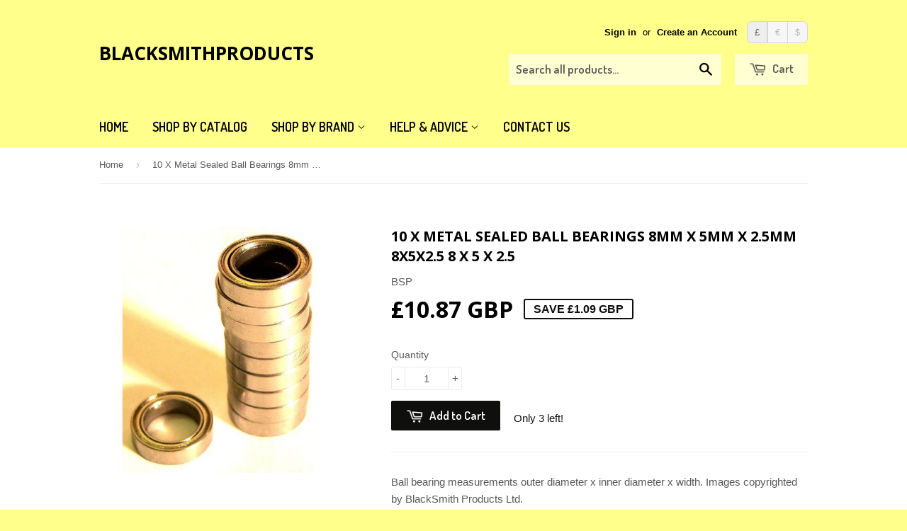

--- FILE ---
content_type: text/html; charset=utf-8
request_url: https://www.bspspares.co.uk/products/10-x-metal-sealed-ball-bearings-8mm-x-5mm-x-2-5mm-8x5x2-5-8-x-5-x-2-5
body_size: 15577
content:
<!doctype html>
<!--[if lt IE 7]><html class="no-js lt-ie9 lt-ie8 lt-ie7" lang="en"> <![endif]-->
<!--[if IE 7]><html class="no-js lt-ie9 lt-ie8" lang="en"> <![endif]-->
<!--[if IE 8]><html class="no-js lt-ie9" lang="en"> <![endif]-->
<!--[if IE 9 ]><html class="ie9 no-js"> <![endif]-->
<!--[if (gt IE 9)|!(IE)]><!--> <html class="no-touch no-js"> <!--<![endif]-->
<head>
    <!-- Facebook Conversion Code for Home -->
<script>(function() {
  var _fbq = window._fbq || (window._fbq = []);
  if (!_fbq.loaded) {
    var fbds = document.createElement('script');
    fbds.async = true;
    fbds.src = '//connect.facebook.net/en_US/fbds.js';
    var s = document.getElementsByTagName('script')[0];
    s.parentNode.insertBefore(fbds, s);
    _fbq.loaded = true;
  }
})();
window._fbq = window._fbq || [];
window._fbq.push(['track', '6019005507150', {'value':'0.00','currency':'GBP'}]);
</script>
<noscript><img height="1" width="1" alt="" style="display:none" src="https://www.facebook.com/tr?ev=6019005507150&amp;cd[value]=0.00&amp;cd[currency]=GBP&amp;noscript=1" /></noscript>

  <!-- Basic page needs ================================================== -->
  <meta charset="utf-8">
  <meta http-equiv="X-UA-Compatible" content="IE=edge,chrome=1">

  

  <!-- Title and description ================================================== -->
  <title>
  10 X Metal Sealed Ball Bearings 8mm X 5mm X 2.5mm 8x5x2.5 8 x 5 x 2.5 &ndash; BlackSmithProducts
  </title>

  
  <meta name="description" content="Ball bearing measurements outer diameter x inner diameter x width. Images copyrighted by BlackSmith Products Ltd.">
  

  <!-- Product meta ================================================== -->
  
  <meta property="og:type" content="product">
  <meta property="og:title" content="10 X Metal Sealed Ball Bearings 8mm X 5mm X 2.5mm 8x5x2.5 8 x 5 x 2.5">
  
  <meta property="og:image" content="http://www.bspspares.co.uk/cdn/shop/products/51Jo2Y_2BqAzL_27d0ceaf-41bb-4be7-97f1-7c440050d457_grande.jpeg?v=1742295881">
  <meta property="og:image:secure_url" content="https://www.bspspares.co.uk/cdn/shop/products/51Jo2Y_2BqAzL_27d0ceaf-41bb-4be7-97f1-7c440050d457_grande.jpeg?v=1742295881">
  
  <meta property="og:price:amount" content="10.87">
  <meta property="og:price:currency" content="GBP">


  <meta property="og:description" content="Ball bearing measurements outer diameter x inner diameter x width. Images copyrighted by BlackSmith Products Ltd.">

  <meta property="og:url" content="https://www.bspspares.co.uk/products/10-x-metal-sealed-ball-bearings-8mm-x-5mm-x-2-5mm-8x5x2-5-8-x-5-x-2-5">
  <meta property="og:site_name" content="BlackSmithProducts">

  
  
  
  <meta name="twitter:site" content="@bspspares">


  <meta name="twitter:card" content="product">
  <meta name="twitter:title" content="10 X Metal Sealed Ball Bearings 8mm X 5mm X 2.5mm 8x5x2.5 8 x 5 x 2.5">
  <meta name="twitter:description" content="Ball bearing measurements outer diameter x inner diameter x width. Images copyrighted by BlackSmith Products Ltd.">
  <meta name="twitter:image" content="https://www.bspspares.co.uk/cdn/shop/products/51Jo2Y_2BqAzL_27d0ceaf-41bb-4be7-97f1-7c440050d457_medium.jpeg?v=1742295881">
  <meta name="twitter:image:width" content="240">
  <meta name="twitter:image:height" content="240">
  <meta name="twitter:label1" content="Price">
  <meta name="twitter:data1" content="£10.87 GBP">
  
  <meta name="twitter:label2" content="Brand">
  <meta name="twitter:data2" content="BSP">
  



  <!-- Helpers ================================================== -->
  <link rel="canonical" href="https://www.bspspares.co.uk/products/10-x-metal-sealed-ball-bearings-8mm-x-5mm-x-2-5mm-8x5x2-5-8-x-5-x-2-5">
  <meta name="viewport" content="width=device-width,initial-scale=1">

  
  <!-- Ajaxify Cart Plugin ================================================== -->
  <link href="//www.bspspares.co.uk/cdn/shop/t/2/assets/ajaxify.scss.css?v=112523363752939129311408116584" rel="stylesheet" type="text/css" media="all" />
  

  <!-- CSS ================================================== -->
  <link href="//www.bspspares.co.uk/cdn/shop/t/2/assets/timber.scss.css?v=71776654842339058571767711278" rel="stylesheet" type="text/css" media="all" />
  

  
    
    
    <link href="//fonts.googleapis.com/css?family=Open+Sans:700" rel="stylesheet" type="text/css" media="all" />
  


  
    
    
    <link href="//fonts.googleapis.com/css?family=Dosis:600" rel="stylesheet" type="text/css" media="all" />
  



  <!-- Header hook for plugins ================================================== -->
  <script>window.performance && window.performance.mark && window.performance.mark('shopify.content_for_header.start');</script><meta name="google-site-verification" content="eu-DJNWoVySt2b-rzFIny4PeMDlCI0eipWw0EOBh6v4">
<meta id="shopify-digital-wallet" name="shopify-digital-wallet" content="/6175717/digital_wallets/dialog">
<meta name="shopify-checkout-api-token" content="4f96ab46a3b35de58a248b2fe2694722">
<meta id="in-context-paypal-metadata" data-shop-id="6175717" data-venmo-supported="false" data-environment="production" data-locale="en_US" data-paypal-v4="true" data-currency="GBP">
<link rel="alternate" type="application/json+oembed" href="https://www.bspspares.co.uk/products/10-x-metal-sealed-ball-bearings-8mm-x-5mm-x-2-5mm-8x5x2-5-8-x-5-x-2-5.oembed">
<script async="async" src="/checkouts/internal/preloads.js?locale=en-GB"></script>
<script id="shopify-features" type="application/json">{"accessToken":"4f96ab46a3b35de58a248b2fe2694722","betas":["rich-media-storefront-analytics"],"domain":"www.bspspares.co.uk","predictiveSearch":true,"shopId":6175717,"locale":"en"}</script>
<script>var Shopify = Shopify || {};
Shopify.shop = "blacksmithproducts.myshopify.com";
Shopify.locale = "en";
Shopify.currency = {"active":"GBP","rate":"1.0"};
Shopify.country = "GB";
Shopify.theme = {"name":"Supply","id":10089859,"schema_name":null,"schema_version":null,"theme_store_id":679,"role":"main"};
Shopify.theme.handle = "null";
Shopify.theme.style = {"id":null,"handle":null};
Shopify.cdnHost = "www.bspspares.co.uk/cdn";
Shopify.routes = Shopify.routes || {};
Shopify.routes.root = "/";</script>
<script type="module">!function(o){(o.Shopify=o.Shopify||{}).modules=!0}(window);</script>
<script>!function(o){function n(){var o=[];function n(){o.push(Array.prototype.slice.apply(arguments))}return n.q=o,n}var t=o.Shopify=o.Shopify||{};t.loadFeatures=n(),t.autoloadFeatures=n()}(window);</script>
<script id="shop-js-analytics" type="application/json">{"pageType":"product"}</script>
<script defer="defer" async type="module" src="//www.bspspares.co.uk/cdn/shopifycloud/shop-js/modules/v2/client.init-shop-cart-sync_BT-GjEfc.en.esm.js"></script>
<script defer="defer" async type="module" src="//www.bspspares.co.uk/cdn/shopifycloud/shop-js/modules/v2/chunk.common_D58fp_Oc.esm.js"></script>
<script defer="defer" async type="module" src="//www.bspspares.co.uk/cdn/shopifycloud/shop-js/modules/v2/chunk.modal_xMitdFEc.esm.js"></script>
<script type="module">
  await import("//www.bspspares.co.uk/cdn/shopifycloud/shop-js/modules/v2/client.init-shop-cart-sync_BT-GjEfc.en.esm.js");
await import("//www.bspspares.co.uk/cdn/shopifycloud/shop-js/modules/v2/chunk.common_D58fp_Oc.esm.js");
await import("//www.bspspares.co.uk/cdn/shopifycloud/shop-js/modules/v2/chunk.modal_xMitdFEc.esm.js");

  window.Shopify.SignInWithShop?.initShopCartSync?.({"fedCMEnabled":true,"windoidEnabled":true});

</script>
<script>(function() {
  var isLoaded = false;
  function asyncLoad() {
    if (isLoaded) return;
    isLoaded = true;
    var urls = ["https:\/\/easygdpr.b-cdn.net\/v\/1553540745\/gdpr.min.js?shop=blacksmithproducts.myshopify.com","https:\/\/cdn.hextom.com\/js\/freeshippingbar.js?shop=blacksmithproducts.myshopify.com"];
    for (var i = 0; i < urls.length; i++) {
      var s = document.createElement('script');
      s.type = 'text/javascript';
      s.async = true;
      s.src = urls[i];
      var x = document.getElementsByTagName('script')[0];
      x.parentNode.insertBefore(s, x);
    }
  };
  if(window.attachEvent) {
    window.attachEvent('onload', asyncLoad);
  } else {
    window.addEventListener('load', asyncLoad, false);
  }
})();</script>
<script id="__st">var __st={"a":6175717,"offset":0,"reqid":"fd80a596-90ad-4815-b9a6-d9e77d4590bf-1769036294","pageurl":"www.bspspares.co.uk\/products\/10-x-metal-sealed-ball-bearings-8mm-x-5mm-x-2-5mm-8x5x2-5-8-x-5-x-2-5","u":"163edc9889ec","p":"product","rtyp":"product","rid":342682027};</script>
<script>window.ShopifyPaypalV4VisibilityTracking = true;</script>
<script id="captcha-bootstrap">!function(){'use strict';const t='contact',e='account',n='new_comment',o=[[t,t],['blogs',n],['comments',n],[t,'customer']],c=[[e,'customer_login'],[e,'guest_login'],[e,'recover_customer_password'],[e,'create_customer']],r=t=>t.map((([t,e])=>`form[action*='/${t}']:not([data-nocaptcha='true']) input[name='form_type'][value='${e}']`)).join(','),a=t=>()=>t?[...document.querySelectorAll(t)].map((t=>t.form)):[];function s(){const t=[...o],e=r(t);return a(e)}const i='password',u='form_key',d=['recaptcha-v3-token','g-recaptcha-response','h-captcha-response',i],f=()=>{try{return window.sessionStorage}catch{return}},m='__shopify_v',_=t=>t.elements[u];function p(t,e,n=!1){try{const o=window.sessionStorage,c=JSON.parse(o.getItem(e)),{data:r}=function(t){const{data:e,action:n}=t;return t[m]||n?{data:e,action:n}:{data:t,action:n}}(c);for(const[e,n]of Object.entries(r))t.elements[e]&&(t.elements[e].value=n);n&&o.removeItem(e)}catch(o){console.error('form repopulation failed',{error:o})}}const l='form_type',E='cptcha';function T(t){t.dataset[E]=!0}const w=window,h=w.document,L='Shopify',v='ce_forms',y='captcha';let A=!1;((t,e)=>{const n=(g='f06e6c50-85a8-45c8-87d0-21a2b65856fe',I='https://cdn.shopify.com/shopifycloud/storefront-forms-hcaptcha/ce_storefront_forms_captcha_hcaptcha.v1.5.2.iife.js',D={infoText:'Protected by hCaptcha',privacyText:'Privacy',termsText:'Terms'},(t,e,n)=>{const o=w[L][v],c=o.bindForm;if(c)return c(t,g,e,D).then(n);var r;o.q.push([[t,g,e,D],n]),r=I,A||(h.body.append(Object.assign(h.createElement('script'),{id:'captcha-provider',async:!0,src:r})),A=!0)});var g,I,D;w[L]=w[L]||{},w[L][v]=w[L][v]||{},w[L][v].q=[],w[L][y]=w[L][y]||{},w[L][y].protect=function(t,e){n(t,void 0,e),T(t)},Object.freeze(w[L][y]),function(t,e,n,w,h,L){const[v,y,A,g]=function(t,e,n){const i=e?o:[],u=t?c:[],d=[...i,...u],f=r(d),m=r(i),_=r(d.filter((([t,e])=>n.includes(e))));return[a(f),a(m),a(_),s()]}(w,h,L),I=t=>{const e=t.target;return e instanceof HTMLFormElement?e:e&&e.form},D=t=>v().includes(t);t.addEventListener('submit',(t=>{const e=I(t);if(!e)return;const n=D(e)&&!e.dataset.hcaptchaBound&&!e.dataset.recaptchaBound,o=_(e),c=g().includes(e)&&(!o||!o.value);(n||c)&&t.preventDefault(),c&&!n&&(function(t){try{if(!f())return;!function(t){const e=f();if(!e)return;const n=_(t);if(!n)return;const o=n.value;o&&e.removeItem(o)}(t);const e=Array.from(Array(32),(()=>Math.random().toString(36)[2])).join('');!function(t,e){_(t)||t.append(Object.assign(document.createElement('input'),{type:'hidden',name:u})),t.elements[u].value=e}(t,e),function(t,e){const n=f();if(!n)return;const o=[...t.querySelectorAll(`input[type='${i}']`)].map((({name:t})=>t)),c=[...d,...o],r={};for(const[a,s]of new FormData(t).entries())c.includes(a)||(r[a]=s);n.setItem(e,JSON.stringify({[m]:1,action:t.action,data:r}))}(t,e)}catch(e){console.error('failed to persist form',e)}}(e),e.submit())}));const S=(t,e)=>{t&&!t.dataset[E]&&(n(t,e.some((e=>e===t))),T(t))};for(const o of['focusin','change'])t.addEventListener(o,(t=>{const e=I(t);D(e)&&S(e,y())}));const B=e.get('form_key'),M=e.get(l),P=B&&M;t.addEventListener('DOMContentLoaded',(()=>{const t=y();if(P)for(const e of t)e.elements[l].value===M&&p(e,B);[...new Set([...A(),...v().filter((t=>'true'===t.dataset.shopifyCaptcha))])].forEach((e=>S(e,t)))}))}(h,new URLSearchParams(w.location.search),n,t,e,['guest_login'])})(!0,!0)}();</script>
<script integrity="sha256-4kQ18oKyAcykRKYeNunJcIwy7WH5gtpwJnB7kiuLZ1E=" data-source-attribution="shopify.loadfeatures" defer="defer" src="//www.bspspares.co.uk/cdn/shopifycloud/storefront/assets/storefront/load_feature-a0a9edcb.js" crossorigin="anonymous"></script>
<script data-source-attribution="shopify.dynamic_checkout.dynamic.init">var Shopify=Shopify||{};Shopify.PaymentButton=Shopify.PaymentButton||{isStorefrontPortableWallets:!0,init:function(){window.Shopify.PaymentButton.init=function(){};var t=document.createElement("script");t.src="https://www.bspspares.co.uk/cdn/shopifycloud/portable-wallets/latest/portable-wallets.en.js",t.type="module",document.head.appendChild(t)}};
</script>
<script data-source-attribution="shopify.dynamic_checkout.buyer_consent">
  function portableWalletsHideBuyerConsent(e){var t=document.getElementById("shopify-buyer-consent"),n=document.getElementById("shopify-subscription-policy-button");t&&n&&(t.classList.add("hidden"),t.setAttribute("aria-hidden","true"),n.removeEventListener("click",e))}function portableWalletsShowBuyerConsent(e){var t=document.getElementById("shopify-buyer-consent"),n=document.getElementById("shopify-subscription-policy-button");t&&n&&(t.classList.remove("hidden"),t.removeAttribute("aria-hidden"),n.addEventListener("click",e))}window.Shopify?.PaymentButton&&(window.Shopify.PaymentButton.hideBuyerConsent=portableWalletsHideBuyerConsent,window.Shopify.PaymentButton.showBuyerConsent=portableWalletsShowBuyerConsent);
</script>
<script data-source-attribution="shopify.dynamic_checkout.cart.bootstrap">document.addEventListener("DOMContentLoaded",(function(){function t(){return document.querySelector("shopify-accelerated-checkout-cart, shopify-accelerated-checkout")}if(t())Shopify.PaymentButton.init();else{new MutationObserver((function(e,n){t()&&(Shopify.PaymentButton.init(),n.disconnect())})).observe(document.body,{childList:!0,subtree:!0})}}));
</script>
<script id='scb4127' type='text/javascript' async='' src='https://www.bspspares.co.uk/cdn/shopifycloud/privacy-banner/storefront-banner.js'></script><link id="shopify-accelerated-checkout-styles" rel="stylesheet" media="screen" href="https://www.bspspares.co.uk/cdn/shopifycloud/portable-wallets/latest/accelerated-checkout-backwards-compat.css" crossorigin="anonymous">
<style id="shopify-accelerated-checkout-cart">
        #shopify-buyer-consent {
  margin-top: 1em;
  display: inline-block;
  width: 100%;
}

#shopify-buyer-consent.hidden {
  display: none;
}

#shopify-subscription-policy-button {
  background: none;
  border: none;
  padding: 0;
  text-decoration: underline;
  font-size: inherit;
  cursor: pointer;
}

#shopify-subscription-policy-button::before {
  box-shadow: none;
}

      </style>

<script>window.performance && window.performance.mark && window.performance.mark('shopify.content_for_header.end');</script>

  

<!--[if lt IE 9]>
<script src="//html5shiv.googlecode.com/svn/trunk/html5.js" type="text/javascript"></script>
<script src="//www.bspspares.co.uk/cdn/shop/t/2/assets/respond.min.js?v=52248677837542619231408101727" type="text/javascript"></script>
<link href="//www.bspspares.co.uk/cdn/shop/t/2/assets/respond-proxy.html" id="respond-proxy" rel="respond-proxy" />
<link href="//www.bspspares.co.uk/search?q=e73d78f1b53efa9146a5b5e3c0953d4c" id="respond-redirect" rel="respond-redirect" />
<script src="//www.bspspares.co.uk/search?q=e73d78f1b53efa9146a5b5e3c0953d4c" type="text/javascript"></script>
<![endif]-->


  
  

  <script src="//ajax.googleapis.com/ajax/libs/jquery/1.11.0/jquery.min.js" type="text/javascript"></script>
  <script src="//www.bspspares.co.uk/cdn/shop/t/2/assets/modernizr.min.js?v=26620055551102246001408101727" type="text/javascript"></script>
  <meta name="google-site-verification" content="eu-DJNWoVySt2b-rzFIny4PeMDlCI0eipWw0EOBh6v4" />


  

  

  

  
    <script type="text/javascript">
      try {
        window.EasyGdprSettings = "{\"cookie_banner\":true,\"cookie_banner_cookiename\":\"\",\"cookie_banner_settings\":{},\"current_theme\":\"supply\",\"custom_button_position\":\"\",\"eg_display\":[\"footer\",\"login\",\"account\"],\"enabled\":true,\"texts\":{}}";
      } catch (error) {}
    </script>
  



<link href="https://monorail-edge.shopifysvc.com" rel="dns-prefetch">
<script>(function(){if ("sendBeacon" in navigator && "performance" in window) {try {var session_token_from_headers = performance.getEntriesByType('navigation')[0].serverTiming.find(x => x.name == '_s').description;} catch {var session_token_from_headers = undefined;}var session_cookie_matches = document.cookie.match(/_shopify_s=([^;]*)/);var session_token_from_cookie = session_cookie_matches && session_cookie_matches.length === 2 ? session_cookie_matches[1] : "";var session_token = session_token_from_headers || session_token_from_cookie || "";function handle_abandonment_event(e) {var entries = performance.getEntries().filter(function(entry) {return /monorail-edge.shopifysvc.com/.test(entry.name);});if (!window.abandonment_tracked && entries.length === 0) {window.abandonment_tracked = true;var currentMs = Date.now();var navigation_start = performance.timing.navigationStart;var payload = {shop_id: 6175717,url: window.location.href,navigation_start,duration: currentMs - navigation_start,session_token,page_type: "product"};window.navigator.sendBeacon("https://monorail-edge.shopifysvc.com/v1/produce", JSON.stringify({schema_id: "online_store_buyer_site_abandonment/1.1",payload: payload,metadata: {event_created_at_ms: currentMs,event_sent_at_ms: currentMs}}));}}window.addEventListener('pagehide', handle_abandonment_event);}}());</script>
<script id="web-pixels-manager-setup">(function e(e,d,r,n,o){if(void 0===o&&(o={}),!Boolean(null===(a=null===(i=window.Shopify)||void 0===i?void 0:i.analytics)||void 0===a?void 0:a.replayQueue)){var i,a;window.Shopify=window.Shopify||{};var t=window.Shopify;t.analytics=t.analytics||{};var s=t.analytics;s.replayQueue=[],s.publish=function(e,d,r){return s.replayQueue.push([e,d,r]),!0};try{self.performance.mark("wpm:start")}catch(e){}var l=function(){var e={modern:/Edge?\/(1{2}[4-9]|1[2-9]\d|[2-9]\d{2}|\d{4,})\.\d+(\.\d+|)|Firefox\/(1{2}[4-9]|1[2-9]\d|[2-9]\d{2}|\d{4,})\.\d+(\.\d+|)|Chrom(ium|e)\/(9{2}|\d{3,})\.\d+(\.\d+|)|(Maci|X1{2}).+ Version\/(15\.\d+|(1[6-9]|[2-9]\d|\d{3,})\.\d+)([,.]\d+|)( \(\w+\)|)( Mobile\/\w+|) Safari\/|Chrome.+OPR\/(9{2}|\d{3,})\.\d+\.\d+|(CPU[ +]OS|iPhone[ +]OS|CPU[ +]iPhone|CPU IPhone OS|CPU iPad OS)[ +]+(15[._]\d+|(1[6-9]|[2-9]\d|\d{3,})[._]\d+)([._]\d+|)|Android:?[ /-](13[3-9]|1[4-9]\d|[2-9]\d{2}|\d{4,})(\.\d+|)(\.\d+|)|Android.+Firefox\/(13[5-9]|1[4-9]\d|[2-9]\d{2}|\d{4,})\.\d+(\.\d+|)|Android.+Chrom(ium|e)\/(13[3-9]|1[4-9]\d|[2-9]\d{2}|\d{4,})\.\d+(\.\d+|)|SamsungBrowser\/([2-9]\d|\d{3,})\.\d+/,legacy:/Edge?\/(1[6-9]|[2-9]\d|\d{3,})\.\d+(\.\d+|)|Firefox\/(5[4-9]|[6-9]\d|\d{3,})\.\d+(\.\d+|)|Chrom(ium|e)\/(5[1-9]|[6-9]\d|\d{3,})\.\d+(\.\d+|)([\d.]+$|.*Safari\/(?![\d.]+ Edge\/[\d.]+$))|(Maci|X1{2}).+ Version\/(10\.\d+|(1[1-9]|[2-9]\d|\d{3,})\.\d+)([,.]\d+|)( \(\w+\)|)( Mobile\/\w+|) Safari\/|Chrome.+OPR\/(3[89]|[4-9]\d|\d{3,})\.\d+\.\d+|(CPU[ +]OS|iPhone[ +]OS|CPU[ +]iPhone|CPU IPhone OS|CPU iPad OS)[ +]+(10[._]\d+|(1[1-9]|[2-9]\d|\d{3,})[._]\d+)([._]\d+|)|Android:?[ /-](13[3-9]|1[4-9]\d|[2-9]\d{2}|\d{4,})(\.\d+|)(\.\d+|)|Mobile Safari.+OPR\/([89]\d|\d{3,})\.\d+\.\d+|Android.+Firefox\/(13[5-9]|1[4-9]\d|[2-9]\d{2}|\d{4,})\.\d+(\.\d+|)|Android.+Chrom(ium|e)\/(13[3-9]|1[4-9]\d|[2-9]\d{2}|\d{4,})\.\d+(\.\d+|)|Android.+(UC? ?Browser|UCWEB|U3)[ /]?(15\.([5-9]|\d{2,})|(1[6-9]|[2-9]\d|\d{3,})\.\d+)\.\d+|SamsungBrowser\/(5\.\d+|([6-9]|\d{2,})\.\d+)|Android.+MQ{2}Browser\/(14(\.(9|\d{2,})|)|(1[5-9]|[2-9]\d|\d{3,})(\.\d+|))(\.\d+|)|K[Aa][Ii]OS\/(3\.\d+|([4-9]|\d{2,})\.\d+)(\.\d+|)/},d=e.modern,r=e.legacy,n=navigator.userAgent;return n.match(d)?"modern":n.match(r)?"legacy":"unknown"}(),u="modern"===l?"modern":"legacy",c=(null!=n?n:{modern:"",legacy:""})[u],f=function(e){return[e.baseUrl,"/wpm","/b",e.hashVersion,"modern"===e.buildTarget?"m":"l",".js"].join("")}({baseUrl:d,hashVersion:r,buildTarget:u}),m=function(e){var d=e.version,r=e.bundleTarget,n=e.surface,o=e.pageUrl,i=e.monorailEndpoint;return{emit:function(e){var a=e.status,t=e.errorMsg,s=(new Date).getTime(),l=JSON.stringify({metadata:{event_sent_at_ms:s},events:[{schema_id:"web_pixels_manager_load/3.1",payload:{version:d,bundle_target:r,page_url:o,status:a,surface:n,error_msg:t},metadata:{event_created_at_ms:s}}]});if(!i)return console&&console.warn&&console.warn("[Web Pixels Manager] No Monorail endpoint provided, skipping logging."),!1;try{return self.navigator.sendBeacon.bind(self.navigator)(i,l)}catch(e){}var u=new XMLHttpRequest;try{return u.open("POST",i,!0),u.setRequestHeader("Content-Type","text/plain"),u.send(l),!0}catch(e){return console&&console.warn&&console.warn("[Web Pixels Manager] Got an unhandled error while logging to Monorail."),!1}}}}({version:r,bundleTarget:l,surface:e.surface,pageUrl:self.location.href,monorailEndpoint:e.monorailEndpoint});try{o.browserTarget=l,function(e){var d=e.src,r=e.async,n=void 0===r||r,o=e.onload,i=e.onerror,a=e.sri,t=e.scriptDataAttributes,s=void 0===t?{}:t,l=document.createElement("script"),u=document.querySelector("head"),c=document.querySelector("body");if(l.async=n,l.src=d,a&&(l.integrity=a,l.crossOrigin="anonymous"),s)for(var f in s)if(Object.prototype.hasOwnProperty.call(s,f))try{l.dataset[f]=s[f]}catch(e){}if(o&&l.addEventListener("load",o),i&&l.addEventListener("error",i),u)u.appendChild(l);else{if(!c)throw new Error("Did not find a head or body element to append the script");c.appendChild(l)}}({src:f,async:!0,onload:function(){if(!function(){var e,d;return Boolean(null===(d=null===(e=window.Shopify)||void 0===e?void 0:e.analytics)||void 0===d?void 0:d.initialized)}()){var d=window.webPixelsManager.init(e)||void 0;if(d){var r=window.Shopify.analytics;r.replayQueue.forEach((function(e){var r=e[0],n=e[1],o=e[2];d.publishCustomEvent(r,n,o)})),r.replayQueue=[],r.publish=d.publishCustomEvent,r.visitor=d.visitor,r.initialized=!0}}},onerror:function(){return m.emit({status:"failed",errorMsg:"".concat(f," has failed to load")})},sri:function(e){var d=/^sha384-[A-Za-z0-9+/=]+$/;return"string"==typeof e&&d.test(e)}(c)?c:"",scriptDataAttributes:o}),m.emit({status:"loading"})}catch(e){m.emit({status:"failed",errorMsg:(null==e?void 0:e.message)||"Unknown error"})}}})({shopId: 6175717,storefrontBaseUrl: "https://www.bspspares.co.uk",extensionsBaseUrl: "https://extensions.shopifycdn.com/cdn/shopifycloud/web-pixels-manager",monorailEndpoint: "https://monorail-edge.shopifysvc.com/unstable/produce_batch",surface: "storefront-renderer",enabledBetaFlags: ["2dca8a86"],webPixelsConfigList: [{"id":"202244470","eventPayloadVersion":"v1","runtimeContext":"LAX","scriptVersion":"1","type":"CUSTOM","privacyPurposes":["ANALYTICS"],"name":"Google Analytics tag (migrated)"},{"id":"shopify-app-pixel","configuration":"{}","eventPayloadVersion":"v1","runtimeContext":"STRICT","scriptVersion":"0450","apiClientId":"shopify-pixel","type":"APP","privacyPurposes":["ANALYTICS","MARKETING"]},{"id":"shopify-custom-pixel","eventPayloadVersion":"v1","runtimeContext":"LAX","scriptVersion":"0450","apiClientId":"shopify-pixel","type":"CUSTOM","privacyPurposes":["ANALYTICS","MARKETING"]}],isMerchantRequest: false,initData: {"shop":{"name":"BlackSmithProducts","paymentSettings":{"currencyCode":"GBP"},"myshopifyDomain":"blacksmithproducts.myshopify.com","countryCode":"GB","storefrontUrl":"https:\/\/www.bspspares.co.uk"},"customer":null,"cart":null,"checkout":null,"productVariants":[{"price":{"amount":10.87,"currencyCode":"GBP"},"product":{"title":"10 X Metal Sealed Ball Bearings 8mm X 5mm X 2.5mm 8x5x2.5 8 x 5 x 2.5","vendor":"BSP","id":"342682027","untranslatedTitle":"10 X Metal Sealed Ball Bearings 8mm X 5mm X 2.5mm 8x5x2.5 8 x 5 x 2.5","url":"\/products\/10-x-metal-sealed-ball-bearings-8mm-x-5mm-x-2-5mm-8x5x2-5-8-x-5-x-2-5","type":"Bearings"},"id":"795250759","image":{"src":"\/\/www.bspspares.co.uk\/cdn\/shop\/products\/51Jo2Y_2BqAzL_27d0ceaf-41bb-4be7-97f1-7c440050d457.jpeg?v=1742295881"},"sku":"5055681313821","title":"Default","untranslatedTitle":"Default"}],"purchasingCompany":null},},"https://www.bspspares.co.uk/cdn","fcfee988w5aeb613cpc8e4bc33m6693e112",{"modern":"","legacy":""},{"shopId":"6175717","storefrontBaseUrl":"https:\/\/www.bspspares.co.uk","extensionBaseUrl":"https:\/\/extensions.shopifycdn.com\/cdn\/shopifycloud\/web-pixels-manager","surface":"storefront-renderer","enabledBetaFlags":"[\"2dca8a86\"]","isMerchantRequest":"false","hashVersion":"fcfee988w5aeb613cpc8e4bc33m6693e112","publish":"custom","events":"[[\"page_viewed\",{}],[\"product_viewed\",{\"productVariant\":{\"price\":{\"amount\":10.87,\"currencyCode\":\"GBP\"},\"product\":{\"title\":\"10 X Metal Sealed Ball Bearings 8mm X 5mm X 2.5mm 8x5x2.5 8 x 5 x 2.5\",\"vendor\":\"BSP\",\"id\":\"342682027\",\"untranslatedTitle\":\"10 X Metal Sealed Ball Bearings 8mm X 5mm X 2.5mm 8x5x2.5 8 x 5 x 2.5\",\"url\":\"\/products\/10-x-metal-sealed-ball-bearings-8mm-x-5mm-x-2-5mm-8x5x2-5-8-x-5-x-2-5\",\"type\":\"Bearings\"},\"id\":\"795250759\",\"image\":{\"src\":\"\/\/www.bspspares.co.uk\/cdn\/shop\/products\/51Jo2Y_2BqAzL_27d0ceaf-41bb-4be7-97f1-7c440050d457.jpeg?v=1742295881\"},\"sku\":\"5055681313821\",\"title\":\"Default\",\"untranslatedTitle\":\"Default\"}}]]"});</script><script>
  window.ShopifyAnalytics = window.ShopifyAnalytics || {};
  window.ShopifyAnalytics.meta = window.ShopifyAnalytics.meta || {};
  window.ShopifyAnalytics.meta.currency = 'GBP';
  var meta = {"product":{"id":342682027,"gid":"gid:\/\/shopify\/Product\/342682027","vendor":"BSP","type":"Bearings","handle":"10-x-metal-sealed-ball-bearings-8mm-x-5mm-x-2-5mm-8x5x2-5-8-x-5-x-2-5","variants":[{"id":795250759,"price":1087,"name":"10 X Metal Sealed Ball Bearings 8mm X 5mm X 2.5mm 8x5x2.5 8 x 5 x 2.5","public_title":null,"sku":"5055681313821"}],"remote":false},"page":{"pageType":"product","resourceType":"product","resourceId":342682027,"requestId":"fd80a596-90ad-4815-b9a6-d9e77d4590bf-1769036294"}};
  for (var attr in meta) {
    window.ShopifyAnalytics.meta[attr] = meta[attr];
  }
</script>
<script class="analytics">
  (function () {
    var customDocumentWrite = function(content) {
      var jquery = null;

      if (window.jQuery) {
        jquery = window.jQuery;
      } else if (window.Checkout && window.Checkout.$) {
        jquery = window.Checkout.$;
      }

      if (jquery) {
        jquery('body').append(content);
      }
    };

    var hasLoggedConversion = function(token) {
      if (token) {
        return document.cookie.indexOf('loggedConversion=' + token) !== -1;
      }
      return false;
    }

    var setCookieIfConversion = function(token) {
      if (token) {
        var twoMonthsFromNow = new Date(Date.now());
        twoMonthsFromNow.setMonth(twoMonthsFromNow.getMonth() + 2);

        document.cookie = 'loggedConversion=' + token + '; expires=' + twoMonthsFromNow;
      }
    }

    var trekkie = window.ShopifyAnalytics.lib = window.trekkie = window.trekkie || [];
    if (trekkie.integrations) {
      return;
    }
    trekkie.methods = [
      'identify',
      'page',
      'ready',
      'track',
      'trackForm',
      'trackLink'
    ];
    trekkie.factory = function(method) {
      return function() {
        var args = Array.prototype.slice.call(arguments);
        args.unshift(method);
        trekkie.push(args);
        return trekkie;
      };
    };
    for (var i = 0; i < trekkie.methods.length; i++) {
      var key = trekkie.methods[i];
      trekkie[key] = trekkie.factory(key);
    }
    trekkie.load = function(config) {
      trekkie.config = config || {};
      trekkie.config.initialDocumentCookie = document.cookie;
      var first = document.getElementsByTagName('script')[0];
      var script = document.createElement('script');
      script.type = 'text/javascript';
      script.onerror = function(e) {
        var scriptFallback = document.createElement('script');
        scriptFallback.type = 'text/javascript';
        scriptFallback.onerror = function(error) {
                var Monorail = {
      produce: function produce(monorailDomain, schemaId, payload) {
        var currentMs = new Date().getTime();
        var event = {
          schema_id: schemaId,
          payload: payload,
          metadata: {
            event_created_at_ms: currentMs,
            event_sent_at_ms: currentMs
          }
        };
        return Monorail.sendRequest("https://" + monorailDomain + "/v1/produce", JSON.stringify(event));
      },
      sendRequest: function sendRequest(endpointUrl, payload) {
        // Try the sendBeacon API
        if (window && window.navigator && typeof window.navigator.sendBeacon === 'function' && typeof window.Blob === 'function' && !Monorail.isIos12()) {
          var blobData = new window.Blob([payload], {
            type: 'text/plain'
          });

          if (window.navigator.sendBeacon(endpointUrl, blobData)) {
            return true;
          } // sendBeacon was not successful

        } // XHR beacon

        var xhr = new XMLHttpRequest();

        try {
          xhr.open('POST', endpointUrl);
          xhr.setRequestHeader('Content-Type', 'text/plain');
          xhr.send(payload);
        } catch (e) {
          console.log(e);
        }

        return false;
      },
      isIos12: function isIos12() {
        return window.navigator.userAgent.lastIndexOf('iPhone; CPU iPhone OS 12_') !== -1 || window.navigator.userAgent.lastIndexOf('iPad; CPU OS 12_') !== -1;
      }
    };
    Monorail.produce('monorail-edge.shopifysvc.com',
      'trekkie_storefront_load_errors/1.1',
      {shop_id: 6175717,
      theme_id: 10089859,
      app_name: "storefront",
      context_url: window.location.href,
      source_url: "//www.bspspares.co.uk/cdn/s/trekkie.storefront.9615f8e10e499e09ff0451d383e936edfcfbbf47.min.js"});

        };
        scriptFallback.async = true;
        scriptFallback.src = '//www.bspspares.co.uk/cdn/s/trekkie.storefront.9615f8e10e499e09ff0451d383e936edfcfbbf47.min.js';
        first.parentNode.insertBefore(scriptFallback, first);
      };
      script.async = true;
      script.src = '//www.bspspares.co.uk/cdn/s/trekkie.storefront.9615f8e10e499e09ff0451d383e936edfcfbbf47.min.js';
      first.parentNode.insertBefore(script, first);
    };
    trekkie.load(
      {"Trekkie":{"appName":"storefront","development":false,"defaultAttributes":{"shopId":6175717,"isMerchantRequest":null,"themeId":10089859,"themeCityHash":"17533709421457625611","contentLanguage":"en","currency":"GBP","eventMetadataId":"aeb6910f-670d-43b1-aba2-70f7aac73249"},"isServerSideCookieWritingEnabled":true,"monorailRegion":"shop_domain","enabledBetaFlags":["65f19447"]},"Session Attribution":{},"S2S":{"facebookCapiEnabled":false,"source":"trekkie-storefront-renderer","apiClientId":580111}}
    );

    var loaded = false;
    trekkie.ready(function() {
      if (loaded) return;
      loaded = true;

      window.ShopifyAnalytics.lib = window.trekkie;

      var originalDocumentWrite = document.write;
      document.write = customDocumentWrite;
      try { window.ShopifyAnalytics.merchantGoogleAnalytics.call(this); } catch(error) {};
      document.write = originalDocumentWrite;

      window.ShopifyAnalytics.lib.page(null,{"pageType":"product","resourceType":"product","resourceId":342682027,"requestId":"fd80a596-90ad-4815-b9a6-d9e77d4590bf-1769036294","shopifyEmitted":true});

      var match = window.location.pathname.match(/checkouts\/(.+)\/(thank_you|post_purchase)/)
      var token = match? match[1]: undefined;
      if (!hasLoggedConversion(token)) {
        setCookieIfConversion(token);
        window.ShopifyAnalytics.lib.track("Viewed Product",{"currency":"GBP","variantId":795250759,"productId":342682027,"productGid":"gid:\/\/shopify\/Product\/342682027","name":"10 X Metal Sealed Ball Bearings 8mm X 5mm X 2.5mm 8x5x2.5 8 x 5 x 2.5","price":"10.87","sku":"5055681313821","brand":"BSP","variant":null,"category":"Bearings","nonInteraction":true,"remote":false},undefined,undefined,{"shopifyEmitted":true});
      window.ShopifyAnalytics.lib.track("monorail:\/\/trekkie_storefront_viewed_product\/1.1",{"currency":"GBP","variantId":795250759,"productId":342682027,"productGid":"gid:\/\/shopify\/Product\/342682027","name":"10 X Metal Sealed Ball Bearings 8mm X 5mm X 2.5mm 8x5x2.5 8 x 5 x 2.5","price":"10.87","sku":"5055681313821","brand":"BSP","variant":null,"category":"Bearings","nonInteraction":true,"remote":false,"referer":"https:\/\/www.bspspares.co.uk\/products\/10-x-metal-sealed-ball-bearings-8mm-x-5mm-x-2-5mm-8x5x2-5-8-x-5-x-2-5"});
      }
    });


        var eventsListenerScript = document.createElement('script');
        eventsListenerScript.async = true;
        eventsListenerScript.src = "//www.bspspares.co.uk/cdn/shopifycloud/storefront/assets/shop_events_listener-3da45d37.js";
        document.getElementsByTagName('head')[0].appendChild(eventsListenerScript);

})();</script>
  <script>
  if (!window.ga || (window.ga && typeof window.ga !== 'function')) {
    window.ga = function ga() {
      (window.ga.q = window.ga.q || []).push(arguments);
      if (window.Shopify && window.Shopify.analytics && typeof window.Shopify.analytics.publish === 'function') {
        window.Shopify.analytics.publish("ga_stub_called", {}, {sendTo: "google_osp_migration"});
      }
      console.error("Shopify's Google Analytics stub called with:", Array.from(arguments), "\nSee https://help.shopify.com/manual/promoting-marketing/pixels/pixel-migration#google for more information.");
    };
    if (window.Shopify && window.Shopify.analytics && typeof window.Shopify.analytics.publish === 'function') {
      window.Shopify.analytics.publish("ga_stub_initialized", {}, {sendTo: "google_osp_migration"});
    }
  }
</script>
<script
  defer
  src="https://www.bspspares.co.uk/cdn/shopifycloud/perf-kit/shopify-perf-kit-3.0.4.min.js"
  data-application="storefront-renderer"
  data-shop-id="6175717"
  data-render-region="gcp-us-east1"
  data-page-type="product"
  data-theme-instance-id="10089859"
  data-theme-name=""
  data-theme-version=""
  data-monorail-region="shop_domain"
  data-resource-timing-sampling-rate="10"
  data-shs="true"
  data-shs-beacon="true"
  data-shs-export-with-fetch="true"
  data-shs-logs-sample-rate="1"
  data-shs-beacon-endpoint="https://www.bspspares.co.uk/api/collect"
></script>
</head>

<body id="10-x-metal-sealed-ball-bearings-8mm-x-5mm-x-2-5mm-8x5x2-5-8-x-5-x-2-5" class="template-product" >

  <header class="site-header" role="banner">
    <div class="wrapper">

      <div class="grid--full">
        <div class="grid-item large--one-half">
          
            <div class="h1 header-logo large--left" itemscope itemtype="http://schema.org/Organization">
          
            
              <a href="/" itemprop="url">BlackSmithProducts</a>
            
          
            </div>
          
        </div>

        <div class="grid-item large--one-half text-center large--text-right">
          
            <div class="site-header--text-links medium-down--hide">
              

              
                <span class="site-header--meta-links medium-down--hide">
                  
                    <a href="/account/login" id="customer_login_link">Sign in</a>
                    
                    <span class="site-header--spacer">or</span>
                    <a href="/account/register" id="customer_register_link">Create an Account</a>
                    
                  
                </span>
              
              <span class="site-header--spacer"></span>
              <span id="currencies">
    <span data-currency="GBP" class="left">&pound;</span>
  <span data-currency="EUR" class="center">&euro;</span>
  <span data-currency="USD" class="right">&dollar;</span>
</span>

<style>
#currencies {
    display: -moz-inline-stack;
    display: inline-block;
    zoom: 1;
    *display: inline;
    color: #bbbbbb;
    font-size: 0; /* to eliminate space between buttons */
    line-height: 1.5;
    cursor: pointer;
}
#currencies span {
    display: -moz-inline-stack;
    display: inline-block;
    zoom: 1;
    *display: inline;
    padding: 5px 10px;
    border: 1px solid #D6D6D6;
    background: none #F6F6F6;
    font-size: 13px;
}
#currencies .left  {
    -webkit-border-top-left-radius: 7px;
    -webkit-border-bottom-left-radius: 7px;
    -moz-border-radius-topleft: 7px;
    -moz-border-radius-bottomleft: 7px;
    border-top-left-radius: 7px;
    border-bottom-left-radius: 7px;
}
#currencies .right  {
    -webkit-border-top-right-radius: 7px;
    -webkit-border-bottom-right-radius: 7px;
    -moz-border-radius-topright: 7px;
    -moz-border-radius-bottomright: 7px;
    border-top-right-radius: 7px;
    border-bottom-right-radius: 7px;
    border-left: none;
}
#currencies .selected {
    font-weight: normal;
    color: #666666;
    background: none #eeeeee;
}
</style> 
            </div>

            <br class="medium-down--hide">
          

          <form action="/search" method="get" class="search-bar" role="search">
  <input type="hidden" name="type" value="product">

  <input type="search" name="q" value="" placeholder="Search all products..." aria-label="Search all products">
  <button type="submit" class="search-bar--submit icon-fallback-text">
    <span class="icon icon-search" aria-hidden="true"></span>
    <span class="fallback-text">Search</span>
  </button>
</form>


          <a href="/cart" class="header-cart-btn cart-toggle">
            <span class="icon icon-cart"></span>
            Cart <span id="cartCount" class="hidden-count">0</span>
          </a>
        </div>
      </div>

    </div>
  </header>
  <nav class="nav-bar" role="navigation">
    <div class="wrapper">
      <form action="/search" method="get" class="search-bar" role="search">
  <input type="hidden" name="type" value="product">

  <input type="search" name="q" value="" placeholder="Search all products..." aria-label="Search all products">
  <button type="submit" class="search-bar--submit icon-fallback-text">
    <span class="icon icon-search" aria-hidden="true"></span>
    <span class="fallback-text">Search</span>
  </button>
</form>

      <ul class="site-nav" id="accessibleNav">
  <li class="large--hide"><a href="/">Home</a></li>
  
    
    
      <li >
        <a href="/">Home</a>
      </li>
    
  
    
    
      <li >
        <a href="/collections/all">Shop by Catalog</a>
      </li>
    
  
    
    
      <li class="site-nav--has-dropdown" aria-haspopup="true">
        <a href="/pages/brands">
          Shop by Brand
          <span class="icon-fallback-text">
            <span class="icon icon-arrow-down" aria-hidden="true"></span>
          </span>
        </a>
        <ul class="site-nav--dropdown">
          
            <li ><a href="http://www.bspspares.co.uk/search?type=product&q=Absima">Absima</a></li>
          
            <li ><a href="http://www.bspspares.co.uk/search?type=product&q=Ansmann+Racing">Ansmann Racing</a></li>
          
            <li ><a href="http://www.bspspares.co.uk/search?type=product&q=BSD">BSD Racing</a></li>
          
            <li ><a href="http://www.bspspares.co.uk/search?type=product&q=BSP">BSP</a></li>
          
            <li ><a href="http://www.bspspares.co.uk/search?type=product&q=CPV">CPV Racing</a></li>
          
            <li ><a href="http://www.bspspares.co.uk/search?type=product&q=dys">DYS</a></li>
          
            <li ><a href="http://www.bspspares.co.uk/search?type=product&q=EZRUN">EZRUN</a></li>
          
            <li ><a href="http://www.bspspares.co.uk/search?type=product&q=HSP">HSP Racing</a></li>
          
            <li ><a href="http://www.bspspares.co.uk/search?type=product&q=SMT">SMT (Smartech)</a></li>
          
            <li ><a href="http://www.bspspares.co.uk/search?type=product&q=Nutech">Nutech</a></li>
          
            <li ><a href="http://www.bspspares.co.uk/search?type=product&q=SH">SH</a></li>
          
            <li ><a href="http://www.bspspares.co.uk/search?type=product&q=SY">SY</a></li>
          
            <li ><a href="http://www.bspspares.co.uk/search?type=product&q=VX">VX</a></li>
          
            <li ><a href="http://www.bspspares.co.uk/search?type=product&q=Wow+Racing">Wow Racing</a></li>
          
        </ul>
      </li>
    
  
    
    
      <li class="site-nav--has-dropdown" aria-haspopup="true">
        <a href="/pages/help-advise">
          Help & Advice
          <span class="icon-fallback-text">
            <span class="icon icon-arrow-down" aria-hidden="true"></span>
          </span>
        </a>
        <ul class="site-nav--dropdown">
          
            <li ><a href="/collections/adapters">Adapters</a></li>
          
            <li ><a href="/collections/battery-pack-7-2v-tamiya">Battery Pack 7.2v</a></li>
          
            <li ><a href="/collections/body-shells">Body Shells</a></li>
          
            <li ><a href="/collections/clutch">Clutch</a></li>
          
            <li ><a href="/collections/crystals">Crystals</a></li>
          
            <li ><a href="/collections/fuel-lines">Fuel Lines</a></li>
          
            <li ><a href="/collections/which-glow-plug-for-my-nitro-engine">Glow Plugs</a></li>
          
            <li ><a href="/collections/motors-esc">Motors &amp; ESCs</a></li>
          
            <li ><a href="/collections/nitro-engine-starters">Nitro Engine Starters</a></li>
          
            <li ><a href="/collections/screws">Screws</a></li>
          
            <li ><a href="/collections/servos">Servos</a></li>
          
            <li ><a href="/collections/shock-absorbers">Shock Absorbers</a></li>
          
            <li ><a href="/collections/spares">Spares</a></li>
          
            <li ><a href="/collections/spoilers">Spoiler</a></li>
          
            <li ><a href="/collections/wheels-and-tyres">Wheels and Tyres</a></li>
          
            <li ><a href="/collections/electric-roto-starters">Electric Roto Starters</a></li>
          
            <li ><a href="/collections/pull-starters">Pull Starters</a></li>
          
            <li ><a href="/collections/wires">Wires</a></li>
          
        </ul>
      </li>
    
  
    
    
      <li >
        <a href="/pages/about-us">Contact Us</a>
      </li>
    
  

  
    
      <li class="customer-navlink large--hide"><a href="/account/login" id="customer_login_link">Sign in</a></li>
      
      <li class="customer-navlink large--hide"><a href="/account/register" id="customer_register_link">Create an Account</a></li>
      
    
  
</ul>

    </div>
  </nav>

  <div id="mobileNavBar">
    <div class="display-table-cell">
      <a class="menu-toggle mobileNavBar-link">Menu</a>
    </div>
    <div class="display-table-cell">
      <a href="/cart" class="cart-toggle mobileNavBar-link">
        <span class="icon icon-cart"></span>
        Cart
      </a>
    </div>
  </div>

  <main class="wrapper main-content" role="main">

    




<nav class="breadcrumb" role="navigation" aria-label="breadcrumbs">
  <a href="/" title="Back to the frontpage">Home</a>

  

    
    <span class="divider" aria-hidden="true">&rsaquo;</span>
    <span class="breadcrumb--truncate">10 X Metal Sealed Ball Bearings 8mm X 5mm X 2.5mm 8x5x2.5 8 x 5 x 2.5</span>

  
</nav>



<div class="grid" itemscope itemtype="http://schema.org/Product">
  <meta itemprop="url" content="https://www.bspspares.co.uk/products/10-x-metal-sealed-ball-bearings-8mm-x-5mm-x-2-5mm-8x5x2-5-8-x-5-x-2-5">
  <meta itemprop="image" content="//www.bspspares.co.uk/cdn/shop/products/51Jo2Y_2BqAzL_27d0ceaf-41bb-4be7-97f1-7c440050d457_grande.jpeg?v=1742295881">

  <div class="grid-item large--two-fifths">
    <div class="grid">
      <div class="grid-item large--eleven-twelfths text-center">
        <div class="product-photo-container" id="productPhoto">
          
          <img id="productPhotoImg" src="//www.bspspares.co.uk/cdn/shop/products/51Jo2Y_2BqAzL_27d0ceaf-41bb-4be7-97f1-7c440050d457_large.jpeg?v=1742295881" alt="10 X Metal Sealed Ball Bearings 8mm X 5mm X 2.5mm 8x5x2.5 8 x 5 x 2.5"  data-zoom="//www.bspspares.co.uk/cdn/shop/products/51Jo2Y_2BqAzL_27d0ceaf-41bb-4be7-97f1-7c440050d457_grande.jpeg?v=1742295881">
        </div>
        

      </div>
    </div>

  </div>

  <div class="grid-item large--three-fifths">

    <h2 itemprop="name">10 X Metal Sealed Ball Bearings 8mm X 5mm X 2.5mm 8x5x2.5 8 x 5 x 2.5</h2>

    <div itemprop="offers" itemscope itemtype="http://schema.org/Offer">

      

      <meta itemprop="priceCurrency" content="GBP">
      <meta itemprop="price" content="<span class=money>£10.87 GBP</span>">

      
        <p class="product-meta" itemprop="brand">BSP</p>
      

      <ul class="inline-list product-meta">
        <li>
          <span id="productPrice" class="h1">
            
  <small><span class=money>£10.87 GBP</span></small>


          </span>
        </li>
        
        <li>
          <span id="comparePrice" class="sale-tag large">
            
            
            Save

  <span class=money>£1.09 GBP</span>




          </span>
        </li>
        
        
      </ul>

      <hr id="variantBreak" class="hr--clear hr--small">

      <link itemprop="availability" href="http://schema.org/InStock">

      <form action="/cart/add" method="post" enctype="multipart/form-data" id="addToCartForm">
        <select name="id" id="productSelect" class="product-variants">
          
            

              <option  selected="selected"  value="795250759">Default - <span class=money>£10.87 GBP</span></option>

            
          
        </select>

        
          <label for="quantity" class="quantity-selector">Quantity</label>
          <input type="number" id="quantity" name="quantity" value="1" min="1" class="quantity-selector">
        

        <button type="submit" name="add" id="addToCart" class="btn">
          <span class="icon icon-cart"></span>
          <span id="addToCartText">Add to Cart</span>
        </button>

        <span id="variantQuantity" class="variant-quantity"></span>
      </form>

      <hr>

    </div>

    <div class="product-description rte" itemprop="description">
      <p>Ball bearing measurements outer diameter x inner diameter x width. Images copyrighted by BlackSmith Products Ltd.</p>
    </div>

    
      



<div class="social-sharing is-default" data-permalink="https://www.bspspares.co.uk/products/10-x-metal-sealed-ball-bearings-8mm-x-5mm-x-2-5mm-8x5x2-5-8-x-5-x-2-5">

  
    <a target="_blank" href="//www.facebook.com/sharer.php?u=https://www.bspspares.co.uk/products/10-x-metal-sealed-ball-bearings-8mm-x-5mm-x-2-5mm-8x5x2-5-8-x-5-x-2-5" class="share-facebook">
      <span class="icon icon-facebook"></span>
      <span class="share-title">Share</span>
      
        <span class="share-count">0</span>
      
    </a>
  

  
    <a target="_blank" href="//twitter.com/share?url=https://www.bspspares.co.uk/products/10-x-metal-sealed-ball-bearings-8mm-x-5mm-x-2-5mm-8x5x2-5-8-x-5-x-2-5&amp;text=10 X Metal Sealed Ball Bearings 8mm X 5mm X 2.5mm 8x5x2.5 8 x 5 x 2.5" class="share-twitter">
      <span class="icon icon-twitter"></span>
      <span class="share-title">Tweet</span>
      
        <span class="share-count">0</span>
      
    </a>
  

  

    

    

  

  

</div>

    

  </div>
</div>


  
  










<script src="//www.bspspares.co.uk/cdn/shopifycloud/storefront/assets/themes_support/option_selection-b017cd28.js" type="text/javascript"></script>
<script>
  var selectCallback = function(variant, selector) {

    var $addToCart = $('#addToCart'),
        $productPrice = $('#productPrice'),
        $comparePrice = $('#comparePrice'),
        $variantQuantity = $('#variantQuantity'),
        $quantityElements = $('.quantity-selector, label + .js-qty'),
        $addToCartText = $('#addToCartText'),
        $featuredImage = $('#productPhotoImg');

    if (variant) {
      // Update variant image, if one is set
      // Call timber.switchImage function in shop.js
      if (variant.featured_image) {
        var newImg = variant.featured_image,
            el = $featuredImage[0];
        Shopify.Image.switchImage(newImg, el, timber.switchImage);
      }

      // Select a valid variant if available
      if (variant.available) {
        // We have a valid product variant, so enable the submit button
        $addToCart.removeClass('disabled').prop('disabled', false);
        $addToCartText.text('Add to Cart');

        // Show how many items are left, if below 10
        if (variant.inventory_management) {
          if (variant.inventory_quantity < 10 && variant.inventory_quantity > 0) {
            $variantQuantity.html('Only ' + variant.inventory_quantity + ' left!').show();
          } else {
            $variantQuantity.hide();
          }
        }


        $quantityElements.show();
      } else {
        // Variant is sold out, disable the submit button
        $addToCart.addClass('disabled').prop('disabled', true);
        $addToCartText.text('Sold Out');
        $variantQuantity.hide();
        $quantityElements.hide();
      }

      // Regardless of stock, update the product price
      var customPriceFormat = timber.formatMoney( Shopify.formatMoney(variant.price, "<span class=money>£{{amount}} GBP</span>") );
      $productPrice.html(customPriceFormat);

      // Also update and show the product's compare price if necessary
      if ( variant.compare_at_price > variant.price ) {
        var priceSaving = timber.formatSaleTag( Shopify.formatMoney(variant.compare_at_price - variant.price, "<span class=money>£{{amount}} GBP</span>") );
        
        $comparePrice.html('Save ' + priceSaving).show();
      } else {
        $comparePrice.hide();
      }

    } else {
      // The variant doesn't exist, disable submit button.
      // This may be an error or notice that a specific variant is not available.
      $addToCart.addClass('disabled').prop('disabled', true);
      $addToCartText.text('Unavailable');
      $variantQuantity.hide();
      $quantityElements.hide();
    }
  };

  jQuery(function($) {
    new Shopify.OptionSelectors('productSelect', {
      product: {"id":342682027,"title":"10 X Metal Sealed Ball Bearings 8mm X 5mm X 2.5mm 8x5x2.5 8 x 5 x 2.5","handle":"10-x-metal-sealed-ball-bearings-8mm-x-5mm-x-2-5mm-8x5x2-5-8-x-5-x-2-5","description":"\u003cp\u003eBall bearing measurements outer diameter x inner diameter x width. Images copyrighted by BlackSmith Products Ltd.\u003c\/p\u003e","published_at":"2014-08-20T16:03:01+01:00","created_at":"2014-08-20T16:03:01+01:00","vendor":"BSP","type":"Bearings","tags":["Bearings"],"price":1087,"price_min":1087,"price_max":1087,"available":true,"price_varies":false,"compare_at_price":1196,"compare_at_price_min":1196,"compare_at_price_max":1196,"compare_at_price_varies":false,"variants":[{"id":795250759,"title":"Default","option1":"Default","option2":null,"option3":null,"sku":"5055681313821","requires_shipping":true,"taxable":false,"featured_image":null,"available":true,"name":"10 X Metal Sealed Ball Bearings 8mm X 5mm X 2.5mm 8x5x2.5 8 x 5 x 2.5","public_title":null,"options":["Default"],"price":1087,"weight":0,"compare_at_price":1196,"inventory_quantity":3,"inventory_management":"shopify","inventory_policy":"deny","barcode":"5055681313821","requires_selling_plan":false,"selling_plan_allocations":[]}],"images":["\/\/www.bspspares.co.uk\/cdn\/shop\/products\/51Jo2Y_2BqAzL_27d0ceaf-41bb-4be7-97f1-7c440050d457.jpeg?v=1742295881"],"featured_image":"\/\/www.bspspares.co.uk\/cdn\/shop\/products\/51Jo2Y_2BqAzL_27d0ceaf-41bb-4be7-97f1-7c440050d457.jpeg?v=1742295881","options":["Title"],"media":[{"alt":null,"id":8425177177,"position":1,"preview_image":{"aspect_ratio":1.0,"height":500,"width":500,"src":"\/\/www.bspspares.co.uk\/cdn\/shop\/products\/51Jo2Y_2BqAzL_27d0ceaf-41bb-4be7-97f1-7c440050d457.jpeg?v=1742295881"},"aspect_ratio":1.0,"height":500,"media_type":"image","src":"\/\/www.bspspares.co.uk\/cdn\/shop\/products\/51Jo2Y_2BqAzL_27d0ceaf-41bb-4be7-97f1-7c440050d457.jpeg?v=1742295881","width":500}],"requires_selling_plan":false,"selling_plan_groups":[],"content":"\u003cp\u003eBall bearing measurements outer diameter x inner diameter x width. Images copyrighted by BlackSmith Products Ltd.\u003c\/p\u003e"},
      onVariantSelected: selectCallback,
      enableHistoryState: true
    });

    // Add label if only one product option and it isn't 'Title'. Could be 'Size'.
    

    // Hide selectors if we only have 1 variant and its title contains 'Default'.
    
      $('.selector-wrapper').hide();
    
  });
</script>


  <script src="//www.bspspares.co.uk/cdn/shop/t/2/assets/jquery.zoom.min.js?v=7098547149633335911408101727" type="text/javascript"></script>



  </main>
    <footer class="site-footer small--text-center" role="contentinfo">

  <div class="wrapper">

    <div class="grid">

      
        <div class="grid-item medium--one-half large--three-twelfths">
          <h3>Quick Links</h3>
          <ul>
            
              <li><a href="/search">Search</a></li>
            
              <li><a href="/pages/dispatch-and-delivery">Dispatch and Delivery</a></li>
            
              <li><a href="/pages/payment-methods">Payment Methods</a></li>
            
              <li><a href="/pages/returns">Returns Policy</a></li>
            
              <li><a href="/pages/privacy-policy">Privacy Policy</a></li>
            
              <li><a href="/policies/refund-policy">Refund policy</a></li>
            
              <li><a href="/pages/weee-policy">WEEE Policy</a></li>
            
              <li><a href="/pages/about-us">Contact Us</a></li>
            
              <li><a href="/policies/terms-of-service">Terms of Service</a></li>
            
          </ul>
        </div>
      

      
      <div class="grid-item medium--one-half large--five-twelfths">
        <h3>Get In Touch</h3>
        <p>
          
            E-mail: info@blacksmithproducts.com
<p> Tel: 07851 235 042 (UK Only). </p><p>
Phone lines open from 10am to 3pm Tuesday to Friday.</p>
          
        </p>

        
      </div>
      

      
    </div>

    <hr class="hr--small">

    <div class="grid">
      <div class="grid-item large--two-fifths">
        
          <ul class="legal-links inline-list">
            
              <li><a href="http://www.bspspares.co.uk/search?type=product&q=Absima">Absima</a></li>
            
              <li><a href="http://www.bspspares.co.uk/search?type=product&q=Ansmann+Racing">Ansmann Racing</a></li>
            
              <li><a href="http://www.bspspares.co.uk/search?type=product&q=BSD">BSD Racing</a></li>
            
              <li><a href="http://www.bspspares.co.uk/search?type=product&q=BSP">BSP</a></li>
            
              <li><a href="http://www.bspspares.co.uk/search?type=product&q=CPV">CPV Racing</a></li>
            
              <li><a href="http://www.bspspares.co.uk/search?type=product&q=dys">DYS</a></li>
            
              <li><a href="http://www.bspspares.co.uk/search?type=product&q=EZRUN">EZRUN</a></li>
            
              <li><a href="http://www.bspspares.co.uk/search?type=product&q=HSP">HSP Racing</a></li>
            
              <li><a href="http://www.bspspares.co.uk/search?type=product&q=SMT">SMT (Smartech)</a></li>
            
              <li><a href="http://www.bspspares.co.uk/search?type=product&q=Nutech">Nutech</a></li>
            
              <li><a href="http://www.bspspares.co.uk/search?type=product&q=SH">SH</a></li>
            
              <li><a href="http://www.bspspares.co.uk/search?type=product&q=SY">SY</a></li>
            
              <li><a href="http://www.bspspares.co.uk/search?type=product&q=VX">VX</a></li>
            
              <li><a href="http://www.bspspares.co.uk/search?type=product&q=Wow+Racing">Wow Racing</a></li>
            
          </ul>
        
        <ul class="legal-links inline-list">
          <li>
            &copy; 2026 BlackSmithProducts
          </li>
          <li>
            <a target="_blank" rel="nofollow" href="https://www.shopify.com?utm_campaign=poweredby&amp;utm_medium=shopify&amp;utm_source=onlinestore">Powered by Shopify</a>
          </li>
        </ul>
      </div>

      
        <div class="grid-item large--three-fifths large--text-right">
          <ul class="inline-list payment-icons">
            
              <li>
                <span class="icon-fallback-text">
                  <span class="icon icon-paypal" aria-hidden="true"></span>
                  <span class="fallback-text">paypal</span>
                </span>
              </li>
            
          </ul>
        </div>
      

    </div>

  </div>

</footer>



  <script src="//www.bspspares.co.uk/cdn/shop/t/2/assets/jquery.flexslider.min.js?v=33237652356059489871408101727" type="text/javascript"></script>


  <script src="//www.bspspares.co.uk/cdn/shop/t/2/assets/shop.js?v=134751838431247255751408719863" type="text/javascript"></script>
  <script>
  var moneyFormat = '<span class=money>£{{amount}} GBP</span>';
  </script>


  <script src="//www.bspspares.co.uk/cdn/shop/t/2/assets/handlebars.min.js?v=79044469952368397291408101726" type="text/javascript"></script>
  
  <script id="cartTemplate" type="text/template">
  
    <form action="/cart" method="post" novalidate>
      <div class="ajaxifyCart--products">
        {{#items}}
        <div class="ajaxifyCart--product">
          <div class="ajaxifyCart--row" data-id="{{id}}">
            <div class="grid">
              <div class="grid-item large--two-thirds">
                <div class="grid">
                  <div class="grid-item one-quarter">
                    <a href="{{url}}" class="ajaxCart--product-image"><img src="{{img}}" alt=""></a>
                  </div>
                  <div class="grid-item three-quarters">
                    <a href="{{url}}" class="h4">{{name}}</a>
                    <p>{{variation}}</p>
                  </div>
                </div>
              </div>
              <div class="grid-item large--one-third">
                <div class="grid">
                  <div class="grid-item one-third">
                    <div class="ajaxifyCart--qty">
                      <input type="text" class="ajaxifyCart--num" value="{{itemQty}}" min="0" data-id="{{id}}" aria-label="quantity" pattern="[0-9]*">
                      <span class="ajaxifyCart--qty-adjuster ajaxifyCart--add" data-id="{{id}}" data-qty="{{itemAdd}}">+</span>
                      <span class="ajaxifyCart--qty-adjuster ajaxifyCart--minus" data-id="{{id}}" data-qty="{{itemMinus}}">-</span>
                    </div>
                  </div>
                  <div class="grid-item one-third text-center">
                    <p>{{price}}</p>
                  </div>
                  <div class="grid-item one-third text-right">
                    <p>
                      <small><a href="/cart/change?id={{id}}&amp;quantity=0" class="ajaxifyCart--remove" data-id="{{id}}">Remove</a></small>
                    </p>
                  </div>
                </div>
              </div>
            </div>
          </div>
        </div>
        {{/items}}
      </div>
      <div class="ajaxifyCart--row text-right medium-down--text-center">
        <span class="h3">Subtotal {{totalPrice}}</span>
        <input type="submit" class="{{btnClass}}" name="checkout" value="Checkout">
      </div>
    </form>
  
  </script>
  <script id="drawerTemplate" type="text/template">
  
    <div id="ajaxifyDrawer" class="ajaxify-drawer">
      <div id="ajaxifyCart" class="ajaxifyCart--content {{wrapperClass}}"></div>
    </div>
    <div class="ajaxifyDrawer-caret"><span></span></div>
  
  </script>
  <script id="modalTemplate" type="text/template">
  
    <div id="ajaxifyModal" class="ajaxify-modal">
      <div id="ajaxifyCart" class="ajaxifyCart--content"></div>
    </div>
  
  </script>
  <script id="ajaxifyQty" type="text/template">
  
    <div class="ajaxifyCart--qty">
      <input type="text" class="ajaxifyCart--num" value="{{itemQty}}" min="0" data-id="{{id}}" aria-label="quantity" pattern="[0-9]*">
      <span class="ajaxifyCart--qty-adjuster ajaxifyCart--add" data-id="{{id}}" data-qty="{{itemAdd}}">+</span>
      <span class="ajaxifyCart--qty-adjuster ajaxifyCart--minus" data-id="{{id}}" data-qty="{{itemMinus}}">-</span>
    </div>
  
  </script>
  <script id="jsQty" type="text/template">
  
    <div class="js-qty">
      <input type="text" class="js--num" value="{{itemQty}}" min="1" data-id="{{id}}" aria-label="quantity" pattern="[0-9]*" name="{{inputName}}" id="{{inputId}}">
      <span class="js--qty-adjuster js--add" data-id="{{id}}" data-qty="{{itemAdd}}">+</span>
      <span class="js--qty-adjuster js--minus" data-id="{{id}}" data-qty="{{itemMinus}}">-</span>
    </div>
  
  </script>

  <script src="//www.bspspares.co.uk/cdn/shop/t/2/assets/ajaxify.js?v=125600665877559495691408101726" type="text/javascript"></script>
  <script>
  jQuery(function($) {
    ajaxifyShopify.init({
      method: 'drawer',
      wrapperClass: 'wrapper',
      formSelector: '#addToCartForm',
      addToCartSelector: '#addToCart',
      cartCountSelector: '#cartCount',
      toggleCartButton: '.cart-toggle',
      useCartTemplate: true,
      btnClass: 'btn',
      moneyFormat: "\u003cspan class=money\u003e£{{amount}} GBP\u003c\/span\u003e",
      disableAjaxCart: false,
      enableQtySelectors: true
    });
  });
  </script>

<script src="//www.bspspares.co.uk/cdn/s/javascripts/currencies.js" type="text/javascript"></script>
<script src="//www.bspspares.co.uk/cdn/shop/t/2/assets/jquery.currencies.min.js?v=175057760772006623221431005918" type="text/javascript"></script>

<script>

// Pick your format here:
// money_format or money_with_currency_format
Currency.format = 'money_with_currency_format';

var shopCurrency = 'GBP';

/* Sometimes merchants change their shop currency, let's tell our JavaScript file */
Currency.moneyFormats[shopCurrency].money_with_currency_format = "£{{amount}} GBP";
Currency.moneyFormats[shopCurrency].money_format = "£{{amount}} GBP";

var cookieCurrency = Currency.cookie.read();

// Fix for customer account pages.
jQuery('span.money span.money').each(function() {
  jQuery(this).parents('span.money').removeClass('money');
});

// Saving the current price.
jQuery('span.money').each(function() {
  jQuery(this).attr('data-currency-GBP', jQuery(this).html());
});

// Select all your currencies buttons.
var buttons = jQuery('#currencies span');

// If there's no cookie or it's the shop currency.
if (cookieCurrency == null || cookieCurrency === shopCurrency) {
  buttons.removeClass('selected');
  jQuery('#currencies span[data-currency=' + shopCurrency + ']').addClass('selected');
  Currency.currentCurrency = shopCurrency;
}
else {
  Currency.convertAll(shopCurrency, cookieCurrency);
  buttons.removeClass('selected');
  jQuery('#currencies span[data-currency=' + cookieCurrency + ']').addClass('selected');
}

// When customer clicks on a currency button.
buttons.click(function() {
  buttons.removeClass('selected');
  jQuery(this).addClass('selected');
  var newCurrency =  jQuery(this).attr('data-currency');
  Currency.convertAll(Currency.currentCurrency, newCurrency);
});

// For options.
var original_selectCallback = window.selectCallback;
var selectCallback = function(variant, selector) {
  original_selectCallback(variant, selector);
  Currency.convertAll(shopCurrency, jQuery('#currencies span.selected').attr('data-currency'));
  jQuery('.selected-currency').text(Currency.currentCurrency);
};

$('body').on('ajaxCart.afterCartLoad', function(cart) {
  Currency.convertAll(shopCurrency, jQuery('#currencies span.selected').attr('data-currency'));
  jQuery('.selected-currency').text(Currency.currentCurrency);  
});

jQuery('.selected-currency').text(Currency.currentCurrency);

</script>

<link rel="stylesheet" type="text/css" href="https://www.heartinternet.co.uk/eu-cookie/main.css"/>
<script type="text/javascript" src="https://www.heartinternet.co.uk/eu-cookie/support-opt-in.js"></script>
<script type="text/javascript" src="https://www.heartinternet.co.uk/eu-cookie/require-opt-in.js" read_more="/pages/privacy-policy"></script>
<style>.hi-cookie-power{ display:none }</style>  
</body>
</html>

google.com, pub-2472328583129550, DIRECT, f08c47fec0942fa0